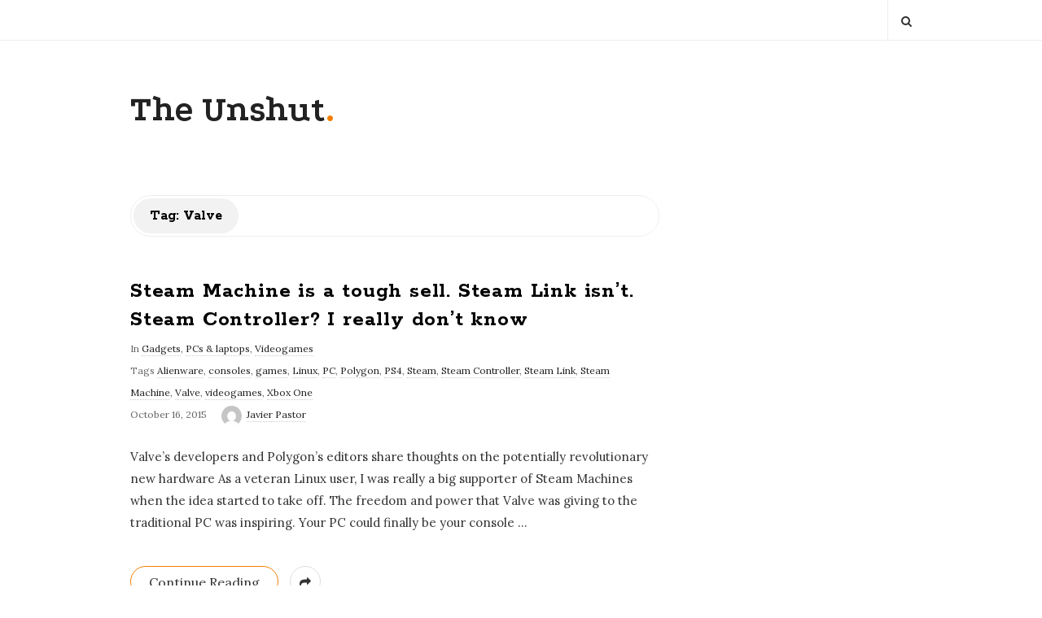

--- FILE ---
content_type: text/html; charset=UTF-8
request_url: https://theunshut.javipas.com/tag/valve/
body_size: 32762
content:
<!DOCTYPE html>
<html lang="en-US" class="no-js">
<head>
	<meta charset="UTF-8">
	<meta name="viewport" content="width=device-width, initial-scale=1, maximum-scale=1">
	<meta http-equiv="X-UA-Compatible" content="IE=edge">
	<link rel="profile" href="http://gmpg.org/xfn/11">
	<link rel="pingback" href="https://theunshut.javipas.com/xmlrpc.php">

		<!--[if lt IE 9]>
	<script src="https://theunshut.javipas.com/wp-content/themes/writing/js/html5.js"></script>
	<![endif]-->
	<script>(function(){document.documentElement.className='js'})();</script>

	<!-- start open graph tags tags -->
	
	    <meta property="og:type" content="website" /> 

    
    
	    <meta property="og:description" content="Technology is everywhere" />
	
	<title>Valve &#8211; The Unshut</title>
<meta name='robots' content='max-image-preview:large' />
	<style>img:is([sizes="auto" i], [sizes^="auto," i]) { contain-intrinsic-size: 3000px 1500px }</style>
	<link rel='dns-prefetch' href='//apis.google.com' />
<link rel='dns-prefetch' href='//stats.wp.com' />
<link rel='dns-prefetch' href='//fonts.googleapis.com' />
<link rel='dns-prefetch' href='//v0.wordpress.com' />
<link rel="alternate" type="application/rss+xml" title="The Unshut &raquo; Feed" href="https://theunshut.javipas.com/feed/" />
<link rel="alternate" type="application/rss+xml" title="The Unshut &raquo; Comments Feed" href="https://theunshut.javipas.com/comments/feed/" />
<link rel="alternate" type="application/rss+xml" title="The Unshut &raquo; Valve Tag Feed" href="https://theunshut.javipas.com/tag/valve/feed/" />
<script type="text/javascript">
/* <![CDATA[ */
window._wpemojiSettings = {"baseUrl":"https:\/\/s.w.org\/images\/core\/emoji\/16.0.1\/72x72\/","ext":".png","svgUrl":"https:\/\/s.w.org\/images\/core\/emoji\/16.0.1\/svg\/","svgExt":".svg","source":{"concatemoji":"https:\/\/theunshut.javipas.com\/wp-includes\/js\/wp-emoji-release.min.js?ver=6.8.3"}};
/*! This file is auto-generated */
!function(s,n){var o,i,e;function c(e){try{var t={supportTests:e,timestamp:(new Date).valueOf()};sessionStorage.setItem(o,JSON.stringify(t))}catch(e){}}function p(e,t,n){e.clearRect(0,0,e.canvas.width,e.canvas.height),e.fillText(t,0,0);var t=new Uint32Array(e.getImageData(0,0,e.canvas.width,e.canvas.height).data),a=(e.clearRect(0,0,e.canvas.width,e.canvas.height),e.fillText(n,0,0),new Uint32Array(e.getImageData(0,0,e.canvas.width,e.canvas.height).data));return t.every(function(e,t){return e===a[t]})}function u(e,t){e.clearRect(0,0,e.canvas.width,e.canvas.height),e.fillText(t,0,0);for(var n=e.getImageData(16,16,1,1),a=0;a<n.data.length;a++)if(0!==n.data[a])return!1;return!0}function f(e,t,n,a){switch(t){case"flag":return n(e,"\ud83c\udff3\ufe0f\u200d\u26a7\ufe0f","\ud83c\udff3\ufe0f\u200b\u26a7\ufe0f")?!1:!n(e,"\ud83c\udde8\ud83c\uddf6","\ud83c\udde8\u200b\ud83c\uddf6")&&!n(e,"\ud83c\udff4\udb40\udc67\udb40\udc62\udb40\udc65\udb40\udc6e\udb40\udc67\udb40\udc7f","\ud83c\udff4\u200b\udb40\udc67\u200b\udb40\udc62\u200b\udb40\udc65\u200b\udb40\udc6e\u200b\udb40\udc67\u200b\udb40\udc7f");case"emoji":return!a(e,"\ud83e\udedf")}return!1}function g(e,t,n,a){var r="undefined"!=typeof WorkerGlobalScope&&self instanceof WorkerGlobalScope?new OffscreenCanvas(300,150):s.createElement("canvas"),o=r.getContext("2d",{willReadFrequently:!0}),i=(o.textBaseline="top",o.font="600 32px Arial",{});return e.forEach(function(e){i[e]=t(o,e,n,a)}),i}function t(e){var t=s.createElement("script");t.src=e,t.defer=!0,s.head.appendChild(t)}"undefined"!=typeof Promise&&(o="wpEmojiSettingsSupports",i=["flag","emoji"],n.supports={everything:!0,everythingExceptFlag:!0},e=new Promise(function(e){s.addEventListener("DOMContentLoaded",e,{once:!0})}),new Promise(function(t){var n=function(){try{var e=JSON.parse(sessionStorage.getItem(o));if("object"==typeof e&&"number"==typeof e.timestamp&&(new Date).valueOf()<e.timestamp+604800&&"object"==typeof e.supportTests)return e.supportTests}catch(e){}return null}();if(!n){if("undefined"!=typeof Worker&&"undefined"!=typeof OffscreenCanvas&&"undefined"!=typeof URL&&URL.createObjectURL&&"undefined"!=typeof Blob)try{var e="postMessage("+g.toString()+"("+[JSON.stringify(i),f.toString(),p.toString(),u.toString()].join(",")+"));",a=new Blob([e],{type:"text/javascript"}),r=new Worker(URL.createObjectURL(a),{name:"wpTestEmojiSupports"});return void(r.onmessage=function(e){c(n=e.data),r.terminate(),t(n)})}catch(e){}c(n=g(i,f,p,u))}t(n)}).then(function(e){for(var t in e)n.supports[t]=e[t],n.supports.everything=n.supports.everything&&n.supports[t],"flag"!==t&&(n.supports.everythingExceptFlag=n.supports.everythingExceptFlag&&n.supports[t]);n.supports.everythingExceptFlag=n.supports.everythingExceptFlag&&!n.supports.flag,n.DOMReady=!1,n.readyCallback=function(){n.DOMReady=!0}}).then(function(){return e}).then(function(){var e;n.supports.everything||(n.readyCallback(),(e=n.source||{}).concatemoji?t(e.concatemoji):e.wpemoji&&e.twemoji&&(t(e.twemoji),t(e.wpemoji)))}))}((window,document),window._wpemojiSettings);
/* ]]> */
</script>
<style id='wp-emoji-styles-inline-css' type='text/css'>

	img.wp-smiley, img.emoji {
		display: inline !important;
		border: none !important;
		box-shadow: none !important;
		height: 1em !important;
		width: 1em !important;
		margin: 0 0.07em !important;
		vertical-align: -0.1em !important;
		background: none !important;
		padding: 0 !important;
	}
</style>
<link rel='stylesheet' id='wp-block-library-css' href='https://theunshut.javipas.com/wp-includes/css/dist/block-library/style.min.css?ver=6.8.3' type='text/css' media='all' />
<style id='classic-theme-styles-inline-css' type='text/css'>
/*! This file is auto-generated */
.wp-block-button__link{color:#fff;background-color:#32373c;border-radius:9999px;box-shadow:none;text-decoration:none;padding:calc(.667em + 2px) calc(1.333em + 2px);font-size:1.125em}.wp-block-file__button{background:#32373c;color:#fff;text-decoration:none}
</style>
<link rel='stylesheet' id='mediaelement-css' href='https://theunshut.javipas.com/wp-includes/js/mediaelement/mediaelementplayer-legacy.min.css?ver=4.2.17' type='text/css' media='all' />
<link rel='stylesheet' id='wp-mediaelement-css' href='https://theunshut.javipas.com/wp-includes/js/mediaelement/wp-mediaelement.min.css?ver=6.8.3' type='text/css' media='all' />
<style id='jetpack-sharing-buttons-style-inline-css' type='text/css'>
.jetpack-sharing-buttons__services-list{display:flex;flex-direction:row;flex-wrap:wrap;gap:0;list-style-type:none;margin:5px;padding:0}.jetpack-sharing-buttons__services-list.has-small-icon-size{font-size:12px}.jetpack-sharing-buttons__services-list.has-normal-icon-size{font-size:16px}.jetpack-sharing-buttons__services-list.has-large-icon-size{font-size:24px}.jetpack-sharing-buttons__services-list.has-huge-icon-size{font-size:36px}@media print{.jetpack-sharing-buttons__services-list{display:none!important}}.editor-styles-wrapper .wp-block-jetpack-sharing-buttons{gap:0;padding-inline-start:0}ul.jetpack-sharing-buttons__services-list.has-background{padding:1.25em 2.375em}
</style>
<style id='global-styles-inline-css' type='text/css'>
:root{--wp--preset--aspect-ratio--square: 1;--wp--preset--aspect-ratio--4-3: 4/3;--wp--preset--aspect-ratio--3-4: 3/4;--wp--preset--aspect-ratio--3-2: 3/2;--wp--preset--aspect-ratio--2-3: 2/3;--wp--preset--aspect-ratio--16-9: 16/9;--wp--preset--aspect-ratio--9-16: 9/16;--wp--preset--color--black: #000000;--wp--preset--color--cyan-bluish-gray: #abb8c3;--wp--preset--color--white: #ffffff;--wp--preset--color--pale-pink: #f78da7;--wp--preset--color--vivid-red: #cf2e2e;--wp--preset--color--luminous-vivid-orange: #ff6900;--wp--preset--color--luminous-vivid-amber: #fcb900;--wp--preset--color--light-green-cyan: #7bdcb5;--wp--preset--color--vivid-green-cyan: #00d084;--wp--preset--color--pale-cyan-blue: #8ed1fc;--wp--preset--color--vivid-cyan-blue: #0693e3;--wp--preset--color--vivid-purple: #9b51e0;--wp--preset--gradient--vivid-cyan-blue-to-vivid-purple: linear-gradient(135deg,rgba(6,147,227,1) 0%,rgb(155,81,224) 100%);--wp--preset--gradient--light-green-cyan-to-vivid-green-cyan: linear-gradient(135deg,rgb(122,220,180) 0%,rgb(0,208,130) 100%);--wp--preset--gradient--luminous-vivid-amber-to-luminous-vivid-orange: linear-gradient(135deg,rgba(252,185,0,1) 0%,rgba(255,105,0,1) 100%);--wp--preset--gradient--luminous-vivid-orange-to-vivid-red: linear-gradient(135deg,rgba(255,105,0,1) 0%,rgb(207,46,46) 100%);--wp--preset--gradient--very-light-gray-to-cyan-bluish-gray: linear-gradient(135deg,rgb(238,238,238) 0%,rgb(169,184,195) 100%);--wp--preset--gradient--cool-to-warm-spectrum: linear-gradient(135deg,rgb(74,234,220) 0%,rgb(151,120,209) 20%,rgb(207,42,186) 40%,rgb(238,44,130) 60%,rgb(251,105,98) 80%,rgb(254,248,76) 100%);--wp--preset--gradient--blush-light-purple: linear-gradient(135deg,rgb(255,206,236) 0%,rgb(152,150,240) 100%);--wp--preset--gradient--blush-bordeaux: linear-gradient(135deg,rgb(254,205,165) 0%,rgb(254,45,45) 50%,rgb(107,0,62) 100%);--wp--preset--gradient--luminous-dusk: linear-gradient(135deg,rgb(255,203,112) 0%,rgb(199,81,192) 50%,rgb(65,88,208) 100%);--wp--preset--gradient--pale-ocean: linear-gradient(135deg,rgb(255,245,203) 0%,rgb(182,227,212) 50%,rgb(51,167,181) 100%);--wp--preset--gradient--electric-grass: linear-gradient(135deg,rgb(202,248,128) 0%,rgb(113,206,126) 100%);--wp--preset--gradient--midnight: linear-gradient(135deg,rgb(2,3,129) 0%,rgb(40,116,252) 100%);--wp--preset--font-size--small: 13px;--wp--preset--font-size--medium: 20px;--wp--preset--font-size--large: 36px;--wp--preset--font-size--x-large: 42px;--wp--preset--spacing--20: 0.44rem;--wp--preset--spacing--30: 0.67rem;--wp--preset--spacing--40: 1rem;--wp--preset--spacing--50: 1.5rem;--wp--preset--spacing--60: 2.25rem;--wp--preset--spacing--70: 3.38rem;--wp--preset--spacing--80: 5.06rem;--wp--preset--shadow--natural: 6px 6px 9px rgba(0, 0, 0, 0.2);--wp--preset--shadow--deep: 12px 12px 50px rgba(0, 0, 0, 0.4);--wp--preset--shadow--sharp: 6px 6px 0px rgba(0, 0, 0, 0.2);--wp--preset--shadow--outlined: 6px 6px 0px -3px rgba(255, 255, 255, 1), 6px 6px rgba(0, 0, 0, 1);--wp--preset--shadow--crisp: 6px 6px 0px rgba(0, 0, 0, 1);}:where(.is-layout-flex){gap: 0.5em;}:where(.is-layout-grid){gap: 0.5em;}body .is-layout-flex{display: flex;}.is-layout-flex{flex-wrap: wrap;align-items: center;}.is-layout-flex > :is(*, div){margin: 0;}body .is-layout-grid{display: grid;}.is-layout-grid > :is(*, div){margin: 0;}:where(.wp-block-columns.is-layout-flex){gap: 2em;}:where(.wp-block-columns.is-layout-grid){gap: 2em;}:where(.wp-block-post-template.is-layout-flex){gap: 1.25em;}:where(.wp-block-post-template.is-layout-grid){gap: 1.25em;}.has-black-color{color: var(--wp--preset--color--black) !important;}.has-cyan-bluish-gray-color{color: var(--wp--preset--color--cyan-bluish-gray) !important;}.has-white-color{color: var(--wp--preset--color--white) !important;}.has-pale-pink-color{color: var(--wp--preset--color--pale-pink) !important;}.has-vivid-red-color{color: var(--wp--preset--color--vivid-red) !important;}.has-luminous-vivid-orange-color{color: var(--wp--preset--color--luminous-vivid-orange) !important;}.has-luminous-vivid-amber-color{color: var(--wp--preset--color--luminous-vivid-amber) !important;}.has-light-green-cyan-color{color: var(--wp--preset--color--light-green-cyan) !important;}.has-vivid-green-cyan-color{color: var(--wp--preset--color--vivid-green-cyan) !important;}.has-pale-cyan-blue-color{color: var(--wp--preset--color--pale-cyan-blue) !important;}.has-vivid-cyan-blue-color{color: var(--wp--preset--color--vivid-cyan-blue) !important;}.has-vivid-purple-color{color: var(--wp--preset--color--vivid-purple) !important;}.has-black-background-color{background-color: var(--wp--preset--color--black) !important;}.has-cyan-bluish-gray-background-color{background-color: var(--wp--preset--color--cyan-bluish-gray) !important;}.has-white-background-color{background-color: var(--wp--preset--color--white) !important;}.has-pale-pink-background-color{background-color: var(--wp--preset--color--pale-pink) !important;}.has-vivid-red-background-color{background-color: var(--wp--preset--color--vivid-red) !important;}.has-luminous-vivid-orange-background-color{background-color: var(--wp--preset--color--luminous-vivid-orange) !important;}.has-luminous-vivid-amber-background-color{background-color: var(--wp--preset--color--luminous-vivid-amber) !important;}.has-light-green-cyan-background-color{background-color: var(--wp--preset--color--light-green-cyan) !important;}.has-vivid-green-cyan-background-color{background-color: var(--wp--preset--color--vivid-green-cyan) !important;}.has-pale-cyan-blue-background-color{background-color: var(--wp--preset--color--pale-cyan-blue) !important;}.has-vivid-cyan-blue-background-color{background-color: var(--wp--preset--color--vivid-cyan-blue) !important;}.has-vivid-purple-background-color{background-color: var(--wp--preset--color--vivid-purple) !important;}.has-black-border-color{border-color: var(--wp--preset--color--black) !important;}.has-cyan-bluish-gray-border-color{border-color: var(--wp--preset--color--cyan-bluish-gray) !important;}.has-white-border-color{border-color: var(--wp--preset--color--white) !important;}.has-pale-pink-border-color{border-color: var(--wp--preset--color--pale-pink) !important;}.has-vivid-red-border-color{border-color: var(--wp--preset--color--vivid-red) !important;}.has-luminous-vivid-orange-border-color{border-color: var(--wp--preset--color--luminous-vivid-orange) !important;}.has-luminous-vivid-amber-border-color{border-color: var(--wp--preset--color--luminous-vivid-amber) !important;}.has-light-green-cyan-border-color{border-color: var(--wp--preset--color--light-green-cyan) !important;}.has-vivid-green-cyan-border-color{border-color: var(--wp--preset--color--vivid-green-cyan) !important;}.has-pale-cyan-blue-border-color{border-color: var(--wp--preset--color--pale-cyan-blue) !important;}.has-vivid-cyan-blue-border-color{border-color: var(--wp--preset--color--vivid-cyan-blue) !important;}.has-vivid-purple-border-color{border-color: var(--wp--preset--color--vivid-purple) !important;}.has-vivid-cyan-blue-to-vivid-purple-gradient-background{background: var(--wp--preset--gradient--vivid-cyan-blue-to-vivid-purple) !important;}.has-light-green-cyan-to-vivid-green-cyan-gradient-background{background: var(--wp--preset--gradient--light-green-cyan-to-vivid-green-cyan) !important;}.has-luminous-vivid-amber-to-luminous-vivid-orange-gradient-background{background: var(--wp--preset--gradient--luminous-vivid-amber-to-luminous-vivid-orange) !important;}.has-luminous-vivid-orange-to-vivid-red-gradient-background{background: var(--wp--preset--gradient--luminous-vivid-orange-to-vivid-red) !important;}.has-very-light-gray-to-cyan-bluish-gray-gradient-background{background: var(--wp--preset--gradient--very-light-gray-to-cyan-bluish-gray) !important;}.has-cool-to-warm-spectrum-gradient-background{background: var(--wp--preset--gradient--cool-to-warm-spectrum) !important;}.has-blush-light-purple-gradient-background{background: var(--wp--preset--gradient--blush-light-purple) !important;}.has-blush-bordeaux-gradient-background{background: var(--wp--preset--gradient--blush-bordeaux) !important;}.has-luminous-dusk-gradient-background{background: var(--wp--preset--gradient--luminous-dusk) !important;}.has-pale-ocean-gradient-background{background: var(--wp--preset--gradient--pale-ocean) !important;}.has-electric-grass-gradient-background{background: var(--wp--preset--gradient--electric-grass) !important;}.has-midnight-gradient-background{background: var(--wp--preset--gradient--midnight) !important;}.has-small-font-size{font-size: var(--wp--preset--font-size--small) !important;}.has-medium-font-size{font-size: var(--wp--preset--font-size--medium) !important;}.has-large-font-size{font-size: var(--wp--preset--font-size--large) !important;}.has-x-large-font-size{font-size: var(--wp--preset--font-size--x-large) !important;}
:where(.wp-block-post-template.is-layout-flex){gap: 1.25em;}:where(.wp-block-post-template.is-layout-grid){gap: 1.25em;}
:where(.wp-block-columns.is-layout-flex){gap: 2em;}:where(.wp-block-columns.is-layout-grid){gap: 2em;}
:root :where(.wp-block-pullquote){font-size: 1.5em;line-height: 1.6;}
</style>
<link rel='stylesheet' id='twenty20-css' href='https://theunshut.javipas.com/wp-content/plugins/twenty20/assets/css/twenty20.css?ver=2.0.4' type='text/css' media='all' />
<link rel='stylesheet' id='asalah-podkova-css' href='https://fonts.googleapis.com/css?family=Podkova%3A700&#038;ver=6.8.3' type='text/css' media='all' />
<link rel='stylesheet' id='asalah-rokkit-css' href='https://fonts.googleapis.com/css?family=Rokkitt%3A400%2C700&#038;ver=6.8.3' type='text/css' media='all' />
<link rel='stylesheet' id='asalah-lora-css' href='https://fonts.googleapis.com/css?family=Lora%3A400%2C700&#038;ver=6.8.3' type='text/css' media='all' />
<link rel='stylesheet' id='genericons-css' href='https://theunshut.javipas.com/wp-content/plugins/jetpack/_inc/genericons/genericons/genericons.css?ver=3.1' type='text/css' media='all' />
<link rel='stylesheet' id='bootstrap-css' href='https://theunshut.javipas.com/wp-content/themes/writing/framework/bootstrap/css/bootstrap.css?ver=1' type='text/css' media='all' />
<link rel='stylesheet' id='fontawesome-css' href='https://theunshut.javipas.com/wp-content/themes/writing/framework/font-awesome/css/font-awesome.min.css?ver=1' type='text/css' media='all' />
<link rel='stylesheet' id='asalah-plugins-css' href='https://theunshut.javipas.com/wp-content/themes/writing/pluginstyle.css?ver=1' type='text/css' media='all' />
<link rel='stylesheet' id='asalah-style-css' href='https://theunshut.javipas.com/wp-content/themes/writing/style.css?ver=1.12' type='text/css' media='all' />
<!--[if lt IE 9]>
<link rel='stylesheet' id='asalah-ie-css' href='https://theunshut.javipas.com/wp-content/themes/writing/css/ie.css?ver=1' type='text/css' media='all' />
<![endif]-->
<script type="text/javascript" src="https://theunshut.javipas.com/wp-includes/js/jquery/jquery.min.js?ver=3.7.1" id="jquery-core-js"></script>
<script type="text/javascript" src="https://theunshut.javipas.com/wp-includes/js/jquery/jquery-migrate.min.js?ver=3.4.1" id="jquery-migrate-js"></script>
<script type="text/javascript" src="https://theunshut.javipas.com/wp-content/themes/writing/js/modernizr.js?ver=1" id="asalah-modernizr-js"></script>
<script type="text/javascript" src="https://apis.google.com/js/platform.js?ver=1" id="asalah-gplus-script-js"></script>
<link rel="https://api.w.org/" href="https://theunshut.javipas.com/wp-json/" /><link rel="alternate" title="JSON" type="application/json" href="https://theunshut.javipas.com/wp-json/wp/v2/tags/339" /><link rel="EditURI" type="application/rsd+xml" title="RSD" href="https://theunshut.javipas.com/xmlrpc.php?rsd" />
<meta name="generator" content="WordPress 6.8.3" />
	<style>img#wpstats{display:none}</style>
		
<!-- Jetpack Open Graph Tags -->
<meta property="og:type" content="website" />
<meta property="og:title" content="Valve &#8211; The Unshut" />
<meta property="og:url" content="https://theunshut.javipas.com/tag/valve/" />
<meta property="og:site_name" content="The Unshut" />
<meta property="og:image" content="https://theunshut.javipas.com/wp-content/uploads/2025/09/theunshut.jpg" />
<meta property="og:image:width" content="400" />
<meta property="og:image:height" content="400" />
<meta property="og:image:alt" content="" />
<meta property="og:locale" content="en_US" />
<meta name="twitter:site" content="@TheUnshut" />

<!-- End Jetpack Open Graph Tags -->
<link rel="icon" href="https://theunshut.javipas.com/wp-content/uploads/2015/09/cropped-Site_the_unshut-32x32.jpg" sizes="32x32" />
<link rel="icon" href="https://theunshut.javipas.com/wp-content/uploads/2015/09/cropped-Site_the_unshut-192x192.jpg" sizes="192x192" />
<link rel="apple-touch-icon" href="https://theunshut.javipas.com/wp-content/uploads/2015/09/cropped-Site_the_unshut-180x180.jpg" />
<meta name="msapplication-TileImage" content="https://theunshut.javipas.com/wp-content/uploads/2015/09/cropped-Site_the_unshut-270x270.jpg" />
</head>

<!-- Default Statcounter code for The Unshut
http://www.theunshut.com -->
<script type="text/javascript">
var sc_project=10558840; 
var sc_invisible=1; 
var sc_security="0352be5a"; 
</script>
<script type="text/javascript"
src="https://www.statcounter.com/counter/counter.js"
async></script>
<noscript><div class="statcounter"><a title="Web Analytics
Made Easy - StatCounter" href="https://statcounter.com/"
target="_blank"><img class="statcounter"
src="https://c.statcounter.com/10558840/0/0352be5a/1/"
alt="Web Analytics Made Easy -
StatCounter"></a></div></noscript>
<!-- End of Statcounter Code -->
	
	
<body class="archive tag tag-valve tag-339 wp-custom-logo wp-theme-writing">


<div id="page" class="hfeed site">

	<!-- start site main container -->
	<div class="site_main_container">
		<!-- header -->
		<header class="site_header">
			<!-- top menu area -->

			<div class="top_menu_wrapper">
				<div class="container">

					<div class="mobile_menu_button">
						<span class="mobile_menu_text">Menu</span>
						<span>-</span><span>-</span><span>-</span>
					</div>

					<div class="top_header_items_holder">

						
						<div class="header_icons pull-right text_right">
							<!-- start header social icons -->
														<!-- end header social icons -->

							<!-- start search box -->
							<div class="header_search pull-right">
							    <form class="search clearfix animated searchHelperFade" method="get" id="searchform" action="https://theunshut.javipas.com/">
	<input class="col-md-12 search_text" id="appendedInputButton" placeholder="Hit enter to search" type="text" name="s">
	<input type="hidden" name="post_type" value="post" />
	<i class="fa fa-search"><input type="submit" class="search_submit" id="searchsubmit" value="" /></i>
</form>
							</div>
							<!-- end search box -->
						</div>
					</div> <!-- end .top_header_items_holder -->

				</div>
			</div>
			<!-- top menu area -->

			<!-- header logo wrapper -->
			<div class="header_logo_wrapper">
				<div class="container">
					<div class="logo_wrapper">
													<h1 class="site_logo site-title pull-left clearfix"><a title="The Unshut" href="https://theunshut.javipas.com/" rel="home">The Unshut</a><span class="logo_dot skin_color">.</span></h1>

																		</div>
					<div class="header_info_wrapper">

						<!-- <a id="user_info_icon" class="user_info_icon user_info_button skin_color_hover" href="#">
							<i class="fa fa-align-center"></i>
						</a> -->

						
					</div>
				</div>
			</div>
			<!-- header logo wrapper -->
			
		</header>
		<!-- header -->

		<!-- start stie content -->
		<section id="content" class="site_content">
			<div class="container">
				<div class="row">
	<main class="main_content archive_page_content col-md-9">

		<header class="page-header page_main_title clearfix">
			<h1 class="page-title title">Tag: <span>Valve</span></h1>		</header><!-- .page-header -->

		
			<div class="blog_posts_wrapper blog_posts_list clearfix ">
				
						<article id="post-295" class="blog_post_container post-295 post type-post status-publish format-standard hentry category-gadgets category-pcs-laptops category-videogames tag-alienware tag-consoles tag-games tag-linux tag-pc tag-polygon tag-ps4 tag-steam tag-steam-controller tag-steam-link tag-steam-machine tag-valve tag-videogames tag-xbox-one" >

						<div class="blog_post clearfix">
				
				

				
									<div class="blog_post_title">
						<h2 class="entry-title title post_title"><a href="https://theunshut.javipas.com/2015/10/16/steam-machine-is-a-tough-sell-steam-link-isnt-steam-controller-i-really-dont-know/" rel="bookmark">Steam Machine is a tough sell. Steam Link isn’t. Steam Controller? I really don’t know</a></h2>					</div>
								
								<div class="blog_post_meta clearfix">
					<span class="blog_meta_item blog_meta_category">In <a href="https://theunshut.javipas.com/category/gadgets/" rel="category tag">Gadgets</a>, <a href="https://theunshut.javipas.com/category/pcs-laptops/" rel="category tag">PCs &amp; laptops</a>, <a href="https://theunshut.javipas.com/category/videogames/" rel="category tag">Videogames</a></span><span class="blog_meta_item blog_meta_tags">Tags <a href="https://theunshut.javipas.com/tag/alienware/" rel="tag">Alienware</a>, <a href="https://theunshut.javipas.com/tag/consoles/" rel="tag">consoles</a>, <a href="https://theunshut.javipas.com/tag/games/" rel="tag">games</a>, <a href="https://theunshut.javipas.com/tag/linux/" rel="tag">Linux</a>, <a href="https://theunshut.javipas.com/tag/pc/" rel="tag">PC</a>, <a href="https://theunshut.javipas.com/tag/polygon/" rel="tag">Polygon</a>, <a href="https://theunshut.javipas.com/tag/ps4/" rel="tag">PS4</a>, <a href="https://theunshut.javipas.com/tag/steam/" rel="tag">Steam</a>, <a href="https://theunshut.javipas.com/tag/steam-controller/" rel="tag">Steam Controller</a>, <a href="https://theunshut.javipas.com/tag/steam-link/" rel="tag">Steam Link</a>, <a href="https://theunshut.javipas.com/tag/steam-machine/" rel="tag">Steam Machine</a>, <a href="https://theunshut.javipas.com/tag/valve/" rel="tag">Valve</a>, <a href="https://theunshut.javipas.com/tag/videogames/" rel="tag">videogames</a>, <a href="https://theunshut.javipas.com/tag/xbox-one/" rel="tag">Xbox One</a></span><span class="blog_meta_item blog_meta_date"><span class="screen-reader-text"></span><time class="entry-date published" datetime="2015-10-16T10:58:06+01:00">October 16, 2015</time></span><span class="blog_meta_item blog_meta_author"><span class="author vcard"><a class="meta_author_avatar_url" href="https://theunshut.javipas.com/author/jpastorn/"><img alt='' src='https://secure.gravatar.com/avatar/88bb7b4fc1d21c99c8b2d98ce0e94e1834af2dfc65d20f245b5476f94e28d470?s=25&#038;d=mm&#038;r=g' srcset='https://secure.gravatar.com/avatar/88bb7b4fc1d21c99c8b2d98ce0e94e1834af2dfc65d20f245b5476f94e28d470?s=50&#038;d=mm&#038;r=g 2x' class='avatar avatar-25 photo' height='25' width='25' decoding='async'/></a> <a class="url fn n" href="https://theunshut.javipas.com/author/jpastorn/">Javier Pastor</a></span></span>				</div>
				
				
				<div class="entry-content blog_post_text blog_post_description">
					<p>Valve&rsquo;s developers and Polygon&rsquo;s editors share thoughts on the potentially revolutionary new hardware As a veteran Linux user, I was really a big supporter of Steam Machines when the idea started to take off. The freedom and power that Valve was giving to the traditional PC was inspiring. Your PC could finally be your console<a href="https://theunshut.javipas.com/2015/10/16/steam-machine-is-a-tough-sell-steam-link-isnt-steam-controller-i-really-dont-know/" class="more_link more_link_dots"> &hellip; </a></p>
				</div>

									<div class="blog_post_control clearfix">
													<div class="blog_post_control_item blog_post_readmore">
								<a href="https://theunshut.javipas.com/2015/10/16/steam-machine-is-a-tough-sell-steam-link-isnt-steam-controller-i-really-dont-know/" class="read_more_link">Continue Reading</a>							</div>
						
						        <div class="blog_post_control_item blog_post_share">
        	<span class="share_item share_sign"><i class="fa fa-share"></i></span>
        	<span class="social_share_item_wrapper"><a rel="nofollow" href="https://www.facebook.com/sharer/sharer.php?u=https://theunshut.javipas.com/2015/10/16/steam-machine-is-a-tough-sell-steam-link-isnt-steam-controller-i-really-dont-know/" class="share_item share_item_social share_facebook" onclick="window.open('https://www.facebook.com/sharer/sharer.php?u=https://theunshut.javipas.com/2015/10/16/steam-machine-is-a-tough-sell-steam-link-isnt-steam-controller-i-really-dont-know/', 'facebook-share-dialog', 'width=626,height=436');
                                return false;"><i class="fa fa-facebook"></i></a></span>

        	<span class="social_share_item_wrapper"><a rel="nofollow" href="https://twitter.com/share?url=https://theunshut.javipas.com/2015/10/16/steam-machine-is-a-tough-sell-steam-link-isnt-steam-controller-i-really-dont-know/" target="_blank" class="share_item share_item_social share_twitter"><i class="fa fa-twitter"></i></a></span>

        	<span class="social_share_item_wrapper"><a rel="nofollow" href="https://plus.google.com/share?url=https://theunshut.javipas.com/2015/10/16/steam-machine-is-a-tough-sell-steam-link-isnt-steam-controller-i-really-dont-know/" onclick="javascript:window.open(this.href,
                                        '', 'menubar=no,toolbar=no,resizable=yes,scrollbars=yes,height=600,width=600');
                                return false;" class="share_item share_item_social share_googleplus"><i class="fa fa-google-plus"></i></a></span>

        	<span class="social_share_item_wrapper"><a rel="nofollow" href="https://www.linkedin.com/shareArticle?mini=true&amp;url=https://theunshut.javipas.com/2015/10/16/steam-machine-is-a-tough-sell-steam-link-isnt-steam-controller-i-really-dont-know/" target="_blank" class="share_item share_item_social share_linkedin"><i class="fa fa-linkedin"></i></a></span>

        	<span class="social_share_item_wrapper"><a rel="nofollow" href="https://www.pinterest.com/pin/create/button/?url=https://theunshut.javipas.com/2015/10/16/steam-machine-is-a-tough-sell-steam-link-isnt-steam-controller-i-really-dont-know/&amp;description=Steam%20Machine%20is%20a%20tough%20sell.%20Steam%20Link%20isn’t.%20Steam%20Controller?%20I%20really%20don’t%20know" class="share_item share_item_social share_pinterest" target="_blank"><i class="fa fa-pinterest"></i></a></span>
        </div>
        					</div>
				
				
			</div>
		</article><!-- #post-## -->
				</div> <!-- .blog_posts_wrapper -->

				</main><!-- .main_content -->

			<aside class="side_content widget_area col-md-3">
					</aside>
	
				</div> <!-- .row -->
			</div> <!-- .container -->
		</section> <!-- .site_content -->

		<footer class="site-footer">
			<h3 class="screen-reader-text">Site Footer</h3>
			<div class="footer_wrapper">
				<div class="container">

					
									</div>
			</div>
		</footer><!-- .site-footer -->
	</div><!-- .site_main_container -->

	<!-- start site side container -->
		<!-- end site side container .site_side_container -->
</div><!-- .site -->

<script type="speculationrules">
{"prefetch":[{"source":"document","where":{"and":[{"href_matches":"\/*"},{"not":{"href_matches":["\/wp-*.php","\/wp-admin\/*","\/wp-content\/uploads\/*","\/wp-content\/*","\/wp-content\/plugins\/*","\/wp-content\/themes\/writing\/*","\/*\\?(.+)"]}},{"not":{"selector_matches":"a[rel~=\"nofollow\"]"}},{"not":{"selector_matches":".no-prefetch, .no-prefetch a"}}]},"eagerness":"conservative"}]}
</script>
<script type="text/javascript" src="https://theunshut.javipas.com/wp-content/plugins/twenty20/assets/js/jquery.event.move.js?ver=2.0.4" id="twenty20-eventmove-js"></script>
<script type="text/javascript" src="https://theunshut.javipas.com/wp-content/plugins/twenty20/assets/js/jquery.twenty20.js?ver=2.0.4" id="twenty20-js"></script>
<script type="text/javascript" id="twenty20-js-after">
/* <![CDATA[ */
    jQuery(function($) {
      // Re-init any uninitialized containers
      function checkUninitialized() {
        $(".twentytwenty-container:not([data-twenty20-init])").each(function() {
          var $container = $(this);
          if($container.find("img").length === 2) {
            $container.trigger("twenty20-init");
          }
        });
      }
      
      // Check periodically for the first few seconds
      var checkInterval = setInterval(checkUninitialized, 500);
      setTimeout(function() {
        clearInterval(checkInterval);
      }, 5000);
    });
  
/* ]]> */
</script>
<script type="text/javascript" src="https://theunshut.javipas.com/wp-content/themes/writing/framework/bootstrap/js/bootstrap.min.js?ver=1" id="asalah-bootstrap-js"></script>
<script type="text/javascript" src="https://theunshut.javipas.com/wp-content/themes/writing/js/asalah.js?ver=1" id="asalah-script-js"></script>
<script type="text/javascript" id="jetpack-stats-js-before">
/* <![CDATA[ */
_stq = window._stq || [];
_stq.push([ "view", JSON.parse("{\"v\":\"ext\",\"blog\":\"210554459\",\"post\":\"0\",\"tz\":\"1\",\"srv\":\"theunshut.javipas.com\",\"arch_tag\":\"valve\",\"arch_results\":\"1\",\"j\":\"1:15.1.1\"}") ]);
_stq.push([ "clickTrackerInit", "210554459", "0" ]);
/* ]]> */
</script>
<script type="text/javascript" src="https://stats.wp.com/e-202605.js" id="jetpack-stats-js" defer="defer" data-wp-strategy="defer"></script>

</body>
</html>
<!--
Performance optimized by Redis Object Cache. Learn more: https://wprediscache.com

Retrieved 1030 objects (200 KB) from Redis using PhpRedis (v6.0.2).
-->
